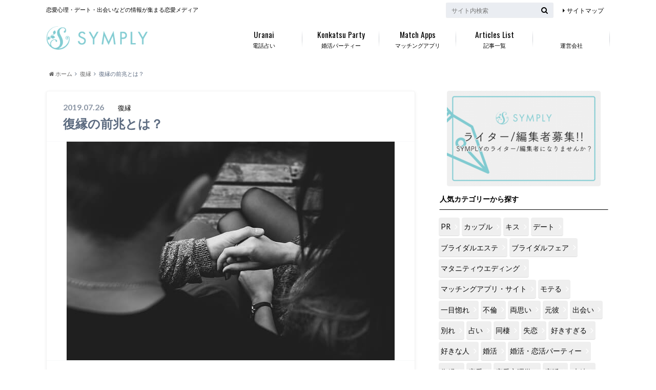

--- FILE ---
content_type: text/html; charset=UTF-8
request_url: https://symply.jp/rekindled-romance-signal/
body_size: 17467
content:
<!doctype html>

<!--[if lt IE 7]><html lang="ja" class="no-js lt-ie9 lt-ie8 lt-ie7"><![endif]-->
<!--[if (IE 7)&!(IEMobile)]><html lang="ja" class="no-js lt-ie9 lt-ie8"><![endif]-->
<!--[if (IE 8)&!(IEMobile)]><html lang="ja" class="no-js lt-ie9"><![endif]-->
<!--[if gt IE 8]><!--> 
<html lang="ja" class="no-js"><!--<![endif]-->
<head>
	
<!-- Global site tag (gtag.js) - Google Analytics -->
<script async src="https://www.googletagmanager.com/gtag/js?id=UA-88866224-1"></script>
<script>
  window.dataLayer = window.dataLayer || [];
  function gtag(){dataLayer.push(arguments);}
  gtag('js', new Date());

  gtag('config', 'UA-88866224-1');
</script>

	
<!--アドセンス-->
<script async src="https://pagead2.googlesyndication.com/pagead/js/adsbygoogle.js?client=ca-pub-5927886988127471"
     crossorigin="anonymous"></script>
<!--アドセンス-->	
		<meta charset="utf-8">
		<meta http-equiv="X-UA-Compatible" content="IE=edge">
		<link media="all" href="https://symply.jp/wp-content/cache/autoptimize/css/autoptimize_efc5795705ae9f943128a952d5cf4f6d.css" rel="stylesheet" /><title>復縁の前兆とは？ | 恋の悩みはシンプリー</title>
		<meta name="HandheldFriendly" content="True">
		<meta name="MobileOptimized" content="320">
		<meta name="viewport" content="width=device-width, initial-scale=1"/>
	
		<link rel="apple-touch-icon" href="https://symply.jp/wp-content/themes/albatros/library/images/apple-touch-icon.png">
		<link rel="icon" href="https://symply.jp/wp-content/uploads/2020/09/ファビコン.png">

		<link rel="pingback" href="https://symply.jp/xmlrpc.php">

		<!--[if IE]>
		<link rel="shortcut icon" href="https://symply.jp/wp-content/themes/albatros/library/images/favicon.ico">
		<![endif]-->

		<!--[if lt IE 9]>
		<script src="//html5shiv.googlecode.com/svn/trunk/html5.js"></script>
		<script src="//css3-mediaqueries-js.googlecode.com/svn/trunk/css3-mediaqueries.js"></script>
		<![endif]-->


		<!-- Global site tag (gtag.js) - Google Analytics -->
<script async src="https://www.googletagmanager.com/gtag/js?id="></script>
<script>
    window.dataLayer = window.dataLayer || [];
    function gtag() {
        dataLayer.push(arguments);
    }
    gtag('js', new Date());

    gtag('config', '', { 'anonymize_ip': true } );
</script>

<script>
dataLayer = [{"title":"\u5fa9\u7e01\u306e\u524d\u5146\u3068\u306f\uff1f","author":"SYMPLY\u7de8\u96c6\u90e8","wordcount":2,"logged_in":"false","page_id":4027,"post_date":"2019-07-26 19:22:00","post_type":"post"}];
</script>
<link rel='dns-prefetch' href='//s0.wp.com' />
<link rel='dns-prefetch' href='//ajax.googleapis.com' />
<link rel='dns-prefetch' href='//fonts.googleapis.com' />
<link rel='dns-prefetch' href='//maxcdn.bootstrapcdn.com' />
<link rel='dns-prefetch' href='//s.w.org' />
<link rel="alternate" type="application/rss+xml" title="恋の悩みはシンプリー &raquo; フィード" href="https://symply.jp/feed/" />
<link rel="alternate" type="application/rss+xml" title="恋の悩みはシンプリー &raquo; コメントフィード" href="https://symply.jp/comments/feed/" />
		<!-- This site uses the Google Analytics by MonsterInsights plugin v8.10.0 - Using Analytics tracking - https://www.monsterinsights.com/ -->
							<script
				src="//www.googletagmanager.com/gtag/js?id=UA-88866224-4"  data-cfasync="false" data-wpfc-render="false" type="text/javascript" async></script>
			<script data-cfasync="false" data-wpfc-render="false" type="text/javascript">
				var mi_version = '8.10.0';
				var mi_track_user = true;
				var mi_no_track_reason = '';
				
								var disableStrs = [
															'ga-disable-UA-88866224-4',
									];

				/* Function to detect opted out users */
				function __gtagTrackerIsOptedOut() {
					for (var index = 0; index < disableStrs.length; index++) {
						if (document.cookie.indexOf(disableStrs[index] + '=true') > -1) {
							return true;
						}
					}

					return false;
				}

				/* Disable tracking if the opt-out cookie exists. */
				if (__gtagTrackerIsOptedOut()) {
					for (var index = 0; index < disableStrs.length; index++) {
						window[disableStrs[index]] = true;
					}
				}

				/* Opt-out function */
				function __gtagTrackerOptout() {
					for (var index = 0; index < disableStrs.length; index++) {
						document.cookie = disableStrs[index] + '=true; expires=Thu, 31 Dec 2099 23:59:59 UTC; path=/';
						window[disableStrs[index]] = true;
					}
				}

				if ('undefined' === typeof gaOptout) {
					function gaOptout() {
						__gtagTrackerOptout();
					}
				}
								window.dataLayer = window.dataLayer || [];

				window.MonsterInsightsDualTracker = {
					helpers: {},
					trackers: {},
				};
				if (mi_track_user) {
					function __gtagDataLayer() {
						dataLayer.push(arguments);
					}

					function __gtagTracker(type, name, parameters) {
						if (!parameters) {
							parameters = {};
						}

						if (parameters.send_to) {
							__gtagDataLayer.apply(null, arguments);
							return;
						}

						if (type === 'event') {
							
														parameters.send_to = monsterinsights_frontend.ua;
							__gtagDataLayer(type, name, parameters);
													} else {
							__gtagDataLayer.apply(null, arguments);
						}
					}

					__gtagTracker('js', new Date());
					__gtagTracker('set', {
						'developer_id.dZGIzZG': true,
											});
															__gtagTracker('config', 'UA-88866224-4', {"forceSSL":"true","link_attribution":"true"} );
										window.gtag = __gtagTracker;										(function () {
						/* https://developers.google.com/analytics/devguides/collection/analyticsjs/ */
						/* ga and __gaTracker compatibility shim. */
						var noopfn = function () {
							return null;
						};
						var newtracker = function () {
							return new Tracker();
						};
						var Tracker = function () {
							return null;
						};
						var p = Tracker.prototype;
						p.get = noopfn;
						p.set = noopfn;
						p.send = function () {
							var args = Array.prototype.slice.call(arguments);
							args.unshift('send');
							__gaTracker.apply(null, args);
						};
						var __gaTracker = function () {
							var len = arguments.length;
							if (len === 0) {
								return;
							}
							var f = arguments[len - 1];
							if (typeof f !== 'object' || f === null || typeof f.hitCallback !== 'function') {
								if ('send' === arguments[0]) {
									var hitConverted, hitObject = false, action;
									if ('event' === arguments[1]) {
										if ('undefined' !== typeof arguments[3]) {
											hitObject = {
												'eventAction': arguments[3],
												'eventCategory': arguments[2],
												'eventLabel': arguments[4],
												'value': arguments[5] ? arguments[5] : 1,
											}
										}
									}
									if ('pageview' === arguments[1]) {
										if ('undefined' !== typeof arguments[2]) {
											hitObject = {
												'eventAction': 'page_view',
												'page_path': arguments[2],
											}
										}
									}
									if (typeof arguments[2] === 'object') {
										hitObject = arguments[2];
									}
									if (typeof arguments[5] === 'object') {
										Object.assign(hitObject, arguments[5]);
									}
									if ('undefined' !== typeof arguments[1].hitType) {
										hitObject = arguments[1];
										if ('pageview' === hitObject.hitType) {
											hitObject.eventAction = 'page_view';
										}
									}
									if (hitObject) {
										action = 'timing' === arguments[1].hitType ? 'timing_complete' : hitObject.eventAction;
										hitConverted = mapArgs(hitObject);
										__gtagTracker('event', action, hitConverted);
									}
								}
								return;
							}

							function mapArgs(args) {
								var arg, hit = {};
								var gaMap = {
									'eventCategory': 'event_category',
									'eventAction': 'event_action',
									'eventLabel': 'event_label',
									'eventValue': 'event_value',
									'nonInteraction': 'non_interaction',
									'timingCategory': 'event_category',
									'timingVar': 'name',
									'timingValue': 'value',
									'timingLabel': 'event_label',
									'page': 'page_path',
									'location': 'page_location',
									'title': 'page_title',
								};
								for (arg in args) {
																		if (!(!args.hasOwnProperty(arg) || !gaMap.hasOwnProperty(arg))) {
										hit[gaMap[arg]] = args[arg];
									} else {
										hit[arg] = args[arg];
									}
								}
								return hit;
							}

							try {
								f.hitCallback();
							} catch (ex) {
							}
						};
						__gaTracker.create = newtracker;
						__gaTracker.getByName = newtracker;
						__gaTracker.getAll = function () {
							return [];
						};
						__gaTracker.remove = noopfn;
						__gaTracker.loaded = true;
						window['__gaTracker'] = __gaTracker;
					})();
									} else {
										console.log("");
					(function () {
						function __gtagTracker() {
							return null;
						}

						window['__gtagTracker'] = __gtagTracker;
						window['gtag'] = __gtagTracker;
					})();
									}
			</script>
				<!-- / Google Analytics by MonsterInsights -->
				<script type="text/javascript">
			window._wpemojiSettings = {"baseUrl":"https:\/\/s.w.org\/images\/core\/emoji\/11\/72x72\/","ext":".png","svgUrl":"https:\/\/s.w.org\/images\/core\/emoji\/11\/svg\/","svgExt":".svg","source":{"concatemoji":"https:\/\/symply.jp\/wp-includes\/js\/wp-emoji-release.min.js"}};
			!function(e,a,t){var n,r,o,i=a.createElement("canvas"),p=i.getContext&&i.getContext("2d");function s(e,t){var a=String.fromCharCode;p.clearRect(0,0,i.width,i.height),p.fillText(a.apply(this,e),0,0);e=i.toDataURL();return p.clearRect(0,0,i.width,i.height),p.fillText(a.apply(this,t),0,0),e===i.toDataURL()}function c(e){var t=a.createElement("script");t.src=e,t.defer=t.type="text/javascript",a.getElementsByTagName("head")[0].appendChild(t)}for(o=Array("flag","emoji"),t.supports={everything:!0,everythingExceptFlag:!0},r=0;r<o.length;r++)t.supports[o[r]]=function(e){if(!p||!p.fillText)return!1;switch(p.textBaseline="top",p.font="600 32px Arial",e){case"flag":return s([55356,56826,55356,56819],[55356,56826,8203,55356,56819])?!1:!s([55356,57332,56128,56423,56128,56418,56128,56421,56128,56430,56128,56423,56128,56447],[55356,57332,8203,56128,56423,8203,56128,56418,8203,56128,56421,8203,56128,56430,8203,56128,56423,8203,56128,56447]);case"emoji":return!s([55358,56760,9792,65039],[55358,56760,8203,9792,65039])}return!1}(o[r]),t.supports.everything=t.supports.everything&&t.supports[o[r]],"flag"!==o[r]&&(t.supports.everythingExceptFlag=t.supports.everythingExceptFlag&&t.supports[o[r]]);t.supports.everythingExceptFlag=t.supports.everythingExceptFlag&&!t.supports.flag,t.DOMReady=!1,t.readyCallback=function(){t.DOMReady=!0},t.supports.everything||(n=function(){t.readyCallback()},a.addEventListener?(a.addEventListener("DOMContentLoaded",n,!1),e.addEventListener("load",n,!1)):(e.attachEvent("onload",n),a.attachEvent("onreadystatechange",function(){"complete"===a.readyState&&t.readyCallback()})),(n=t.source||{}).concatemoji?c(n.concatemoji):n.wpemoji&&n.twemoji&&(c(n.twemoji),c(n.wpemoji)))}(window,document,window._wpemojiSettings);
		</script>
		



<link rel='stylesheet' id='gf_Oswald-css'  href='//fonts.googleapis.com/css?family=Oswald%3A400%2C300%2C700' type='text/css' media='all' />
<link rel='stylesheet' id='gf_Lato-css'  href='//fonts.googleapis.com/css?family=Lato%3A400%2C700%2C400italic%2C700italic' type='text/css' media='all' />
<link rel='stylesheet' id='fontawesome-css'  href='//maxcdn.bootstrapcdn.com/font-awesome/4.6.0/css/font-awesome.min.css' type='text/css' media='all' />


<script data-cfasync="false" data-wpfc-render="false" type="text/javascript" id='monsterinsights-frontend-script-js-extra'>/* <![CDATA[ */
var monsterinsights_frontend = {"js_events_tracking":"true","download_extensions":"doc,pdf,ppt,zip,xls,docx,pptx,xlsx","inbound_paths":"[{\"path\":\"\\\/go\\\/\",\"label\":\"affiliate\"},{\"path\":\"\\\/recommend\\\/\",\"label\":\"affiliate\"}]","home_url":"https:\/\/symply.jp","hash_tracking":"false","ua":"UA-88866224-4","v4_id":""};/* ]]> */
</script>
<script type='text/javascript' src='//ajax.googleapis.com/ajax/libs/jquery/1.12.2/jquery.min.js'></script>
<script type='text/javascript'>
/* <![CDATA[ */
var ga_options = {"link_clicks_delay":"120","gtm":"0","anonymizeip":"1","advanced":"1","snippet_type":"gst","tracking_id":"","gtm_id":"","domain":"","scroll_elements":[],"click_elements":[{"name":"event_01","type":"class","category":"link","action":"click","label":"link_event_01","value":"1","bounce":"true"}]};
/* ]]> */
</script>

<link rel='https://api.w.org/' href='https://symply.jp/wp-json/' />
<link rel="canonical" href="https://symply.jp/rekindled-romance-signal/" />
<link rel='shortlink' href='https://wp.me/p9hV4F-12X' />
<link rel="alternate" type="application/json+oembed" href="https://symply.jp/wp-json/oembed/1.0/embed?url=https%3A%2F%2Fsymply.jp%2Frekindled-romance-signal%2F" />
<link rel="alternate" type="text/xml+oembed" href="https://symply.jp/wp-json/oembed/1.0/embed?url=https%3A%2F%2Fsymply.jp%2Frekindled-romance-signal%2F&#038;format=xml" />

<link rel='dns-prefetch' href='//v0.wordpress.com'/>

<meta name="redi-version" content="1.2.4" />

<!-- Jetpack Open Graph Tags -->
<meta property="og:type" content="article" />
<meta property="og:title" content="復縁の前兆とは？" />
<meta property="og:url" content="https://symply.jp/rekindled-romance-signal/" />
<meta property="og:description" content="あなたが元彼にまだ気持ちがある場合、復縁できたらいいなと思いますよね。もしかしたら元彼もあなたと同じ気持ちかも&hellip;" />
<meta property="article:published_time" content="2019-07-26T10:22:00+00:00" />
<meta property="article:modified_time" content="2019-07-26T10:22:00+00:00" />
<meta property="og:site_name" content="恋の悩みはシンプリー" />
<meta property="og:image" content="https://symply.jp/wp-content/uploads/2017/03/163-1.jpg" />
<meta property="og:image:width" content="640" />
<meta property="og:image:height" content="426" />
<meta property="og:locale" content="ja_JP" />
<meta name="twitter:text:title" content="復縁の前兆とは？" />
<meta name="twitter:image" content="https://symply.jp/wp-content/uploads/2017/03/163-1.jpg?w=640" />
<meta name="twitter:card" content="summary_large_image" />

<!-- End Jetpack Open Graph Tags -->
<link rel="icon" href="https://symply.jp/wp-content/uploads/2020/09/ファビコン.png" sizes="32x32" />
<link rel="icon" href="https://symply.jp/wp-content/uploads/2020/09/ファビコン.png" sizes="192x192" />
<link rel="apple-touch-icon-precomposed" href="https://symply.jp/wp-content/uploads/2020/09/ファビコン.png" />
<meta name="msapplication-TileImage" content="https://symply.jp/wp-content/uploads/2020/09/ファビコン.png" />
			
		
		
<!--ページ分割SEO対策-->
<!--ページ分割SEO対策-->
</head>
	<body data-rsssl=1 class="post-template-default single single-post postid-4027 single-format-standard custom-background" itemscope itemtype="//schema.org/WebPage">

		<div id="container">

					
			<header class="header" role="banner" itemscope itemtype="//schema.org/WPHeader">

				<div id="inner-header" class="wrap cf">


					
<div id="logo">
																		<p class="h1 img" itemscope itemtype="//schema.org/Organization"><a href="https://symply.jp"><img src="https://symply.jp/wp-content/uploads/2020/09/logo.png" alt="恋の悩みはシンプリー"></a></p>
											</div>					
					
					<div class="subnav cf">
										<p class="site_description">恋愛心理・デート・出会いなどの情報が集まる恋愛メディア</p>
										
										
					<ul id="menu-subnavi" class="linklist"><li id="menu-item-7073" class="menu-item menu-item-type-post_type menu-item-object-page menu-item-7073"><a href="https://symply.jp/241-2/">サイトマップ</a></li>
</ul>					
					<form role="search" method="get" id="searchform" class="searchform" action="https://symply.jp/">
    <div>
        <label for="s" class="screen-reader-text"></label>
        <input type="search" id="s" name="s" value="" placeholder="サイト内検索" /><button type="submit" id="searchsubmit" ><i class="fa fa-search"></i></button>
    </div>
</form>					</div>

					<nav id="g_nav" role="navigation" itemscope itemtype="//schema.org/SiteNavigationElement">
						<ul id="menu-symply%e3%82%b3%e3%83%a9%e3%83%a0" class="nav top-nav cf"><li id="menu-item-28338" class="menu-item menu-item-type-taxonomy menu-item-object-category menu-item-28338"><a href="https://symply.jp/category/uranai/">電話占い<span class="gf">Uranai</span></a></li>
<li id="menu-item-28339" class="menu-item menu-item-type-taxonomy menu-item-object-category menu-item-28339"><a href="https://symply.jp/category/%e5%a9%9a%e6%b4%bb%e3%83%bb%e6%81%8b%e6%b4%bb%e3%83%91%e3%83%bc%e3%83%86%e3%82%a3%e3%83%bc/">婚活パーティー<span class="gf">Konkatsu Party</span></a></li>
<li id="menu-item-28337" class="menu-item menu-item-type-taxonomy menu-item-object-category menu-item-28337"><a href="https://symply.jp/category/%e3%83%9e%e3%83%83%e3%83%81%e3%83%b3%e3%82%b0%e3%82%a2%e3%83%97%e3%83%aa%e3%83%bb%e3%82%b5%e3%82%a4%e3%83%88/">マッチングアプリ<span class="gf">Match Apps</span></a></li>
<li id="menu-item-9119" class="menu-item menu-item-type-post_type menu-item-object-page menu-item-9119"><a href="https://symply.jp/241-2/">記事一覧<span class="gf">Articles List</span></a></li>
<li id="menu-item-32919" class="menu-item menu-item-type-post_type menu-item-object-page menu-item-32919"><a href="https://symply.jp/corprate/">運営会社</a></li>
</ul>
					</nav>

				</div>
			</header>


<div id="breadcrumb" class="breadcrumb inner wrap cf"><ul><li itemscope itemtype="//data-vocabulary.org/Breadcrumb"><a href="https://symply.jp/" itemprop="url"><i class="fa fa-home"></i><span itemprop="title"> ホーム</span></a></li><li itemscope itemtype="//data-vocabulary.org/Breadcrumb"><a href="https://symply.jp/category/%e5%be%a9%e7%b8%81/" itemprop="url"><span itemprop="title">復縁</span></a></li><li>復縁の前兆とは？</li></ul></div>
			
			<div align= "center" ></div>

			<div id="content">

				<div id="inner-content" class="wrap cf">

					<main id="main" class="m-all t-2of3 d-5of7 cf" role="main">

						

		              <article id="post-4027" class="post-4027 post type-post status-publish format-standard has-post-thumbnail hentry category-269 tag-262 article cf" role="article">
		
		                <header class="article-header entry-header">
		                  <p class="byline entry-meta vcard">
			                		
							<span class="date entry-date updated" itemprop="datePublished" datetime="2019-07-26">2019.07.26</span>
			                <span class="cat-name cat-id-269">復縁</span>
			                <span class="author" style="display: none;"><span class="fn">SYMPLY編集部</span></span>
		
		                  </p>
		
		
		                  <h1 class="entry-title single-title" itemprop="headline" rel="bookmark">復縁の前兆とは？</h1>
		
		                </header>
		
												<figure class="eyecatch">
							<img src="https://symply.jp/wp-content/plugins/lazy-load/images/1x1.trans.gif" data-lazy-src="https://symply.jp/wp-content/uploads/2017/03/163-1.jpg" width="640" height="426" class="attachment-single-thum size-single-thum wp-post-image" alt srcset="https://symply.jp/wp-content/uploads/2017/03/163-1.jpg 640w, https://symply.jp/wp-content/uploads/2017/03/163-1-300x200.jpg 300w" sizes="(max-width: 640px) 100vw, 640px"><noscript><img width="640" height="426" src="https://symply.jp/wp-content/uploads/2017/03/163-1.jpg" class="attachment-single-thum size-single-thum wp-post-image" alt="" srcset="https://symply.jp/wp-content/uploads/2017/03/163-1.jpg 640w, https://symply.jp/wp-content/uploads/2017/03/163-1-300x200.jpg 300w" sizes="(max-width: 640px) 100vw, 640px" /></noscript>						</figure>
						
						
																			
		                <section class="entry-content cf" itemprop="articleBody">

						

						<p>あなたが元彼にまだ気持ちがある場合、復縁できたらいいなと思いますよね。もしかしたら元彼もあなたと同じ気持ちかもしれません。</p>
<p><span style="border-bottom:solid 5px #ffcccc;"><b>女性よりも男性の方が別れた後に未練が残るものなのです。</b></span>それでは、復縁の前兆パターンとはどのようなものがあるのか詳しく見ていきましょう。</p>
<h1>復縁の前兆と考えられるパターン</h1>
<img src="https://symply.jp/wp-content/plugins/lazy-load/images/1x1.trans.gif" data-lazy-src="https://symply.jp/wp-content/uploads/2017/03/163-2.jpg" alt="スマホで電話する男性" width="640" height="426" class="alignnone size-full wp-image-4245" srcset="https://symply.jp/wp-content/uploads/2017/03/163-2.jpg 640w, https://symply.jp/wp-content/uploads/2017/03/163-2-300x200.jpg 300w" sizes="(max-width: 640px) 100vw, 640px"><noscript><img src="https://symply.jp/wp-content/uploads/2017/03/163-2.jpg" alt="スマホで電話する男性" width="640" height="426" class="alignnone size-full wp-image-4245" srcset="https://symply.jp/wp-content/uploads/2017/03/163-2.jpg 640w, https://symply.jp/wp-content/uploads/2017/03/163-2-300x200.jpg 300w" sizes="(max-width: 640px) 100vw, 640px" /></noscript>
<p>復縁の前兆には、いくつかのパターンが存在します。別れてからしばらくして急に元彼から連絡が来ることがあります。これは、復縁の前兆ととらえていいのでしょうか？</p>
<p>どのような気持ちで元カノに連絡をとるのでしょうか？元彼から連絡が来ると、まだ元彼に気持ちがあるあなたならば、舞い上がってしまいますよね。</p>
<p>ですが、あなたの気持ちばかりが盛り上がってしまう可能性もあります。元彼に弄ばれて失敗しないためにも、復縁の前兆と考えられるパターンを紹介します。</p>
<h2>彼から連絡をとってきた</h2>
<img src="https://symply.jp/wp-content/plugins/lazy-load/images/1x1.trans.gif" data-lazy-src="https://symply.jp/wp-content/uploads/2017/03/163-3-200x300.jpg" alt="目をつぶって笑顔な男性" width="200" height="300" class="alignnone size-medium wp-image-4246" srcset="https://symply.jp/wp-content/uploads/2017/03/163-3-200x300.jpg 200w, https://symply.jp/wp-content/uploads/2017/03/163-3.jpg 426w" sizes="(max-width: 200px) 100vw, 200px"><noscript><img src="https://symply.jp/wp-content/uploads/2017/03/163-3-200x300.jpg" alt="目をつぶって笑顔な男性" width="200" height="300" class="alignnone size-medium wp-image-4246" srcset="https://symply.jp/wp-content/uploads/2017/03/163-3-200x300.jpg 200w, https://symply.jp/wp-content/uploads/2017/03/163-3.jpg 426w" sizes="(max-width: 200px) 100vw, 200px" /></noscript>
<p>別れてしばらく音信不通だった元彼から突然連絡があった場合、もしかしたら復縁の前兆かもしれません。ですが、焦ってはいけません。余裕を持ってその連絡に対応しましょう。</p>
<p>まだ元彼の気持ちが分からない以上、下手に動くべきではないのです。元彼は今あなたがどういう状況なのか、探りを入れてきたのかもしれません。</p>
<p>または、ふと思い出して、なんとなく連絡してみただけなのかもしれません。酔った勢いでということも考えられます。</p>
<p><span style="border-bottom:solid 5px #ffcccc;"><b>少なからず今まで連絡のなかった元彼から連絡があったということは、復縁の可能性が0ではないということです。</b></span>嫌いになって別れた人には、連絡をするわけがありません。</p>
<p>まずは、適度な距離を保ちつつ、様子を見てみるようにしましょう。</p>
<h2>暇アピールをしてきた</h2>
<img src="https://symply.jp/wp-content/plugins/lazy-load/images/1x1.trans.gif" data-lazy-src="https://symply.jp/wp-content/uploads/2017/03/163-4.jpg" alt="写真を取る女性" width="640" height="423" class="alignnone size-full wp-image-4247" srcset="https://symply.jp/wp-content/uploads/2017/03/163-4.jpg 640w, https://symply.jp/wp-content/uploads/2017/03/163-4-300x198.jpg 300w" sizes="(max-width: 640px) 100vw, 640px"><noscript><img src="https://symply.jp/wp-content/uploads/2017/03/163-4.jpg" alt="写真を取る女性" width="640" height="423" class="alignnone size-full wp-image-4247" srcset="https://symply.jp/wp-content/uploads/2017/03/163-4.jpg 640w, https://symply.jp/wp-content/uploads/2017/03/163-4-300x198.jpg 300w" sizes="(max-width: 640px) 100vw, 640px" /></noscript>
<p><span style="border-bottom:solid 5px #ffcccc;"><b>突然元彼から連絡が来て、暇をしていることをアピールしてきたら「会おうよ」というサインかもしれません。</b></span>もしかしたら、今元彼には彼女がいないのかもしれませんね。</p>
<p>男性の方が女性より未練がましい生き物です。あなたに会いたくなったから、声が聞きたくなったから連絡をしてきたのでしょう。</p>
<p>ですが、会いたいと言われて、すぐに会いに行かない方がいいでしょう。すぐに会いに行ってしまうと、元彼が寂しい時だけ会う関係になってしまいます。都合のいい女になるでしょう。</p>
<p><span style="border-bottom:solid 5px #ffcccc;"><b>元彼に彼女がいないかということをはっきりさせない限り、誘いには乗らない方が賢明です。</b></span>あなたにまだ少しでも元彼に対して気持ちがあるのなら傷つくことになるかもしれません。</p>
<h2>彼氏がいるかどうか聞いてきた</h2>
<img src="https://symply.jp/wp-content/plugins/lazy-load/images/1x1.trans.gif" data-lazy-src="https://symply.jp/wp-content/uploads/2017/03/163-5.jpg" alt="本のページでおられたハート" width="640" height="426" class="alignnone size-full wp-image-4236" srcset="https://symply.jp/wp-content/uploads/2017/03/163-5.jpg 640w, https://symply.jp/wp-content/uploads/2017/03/163-5-300x200.jpg 300w" sizes="(max-width: 640px) 100vw, 640px"><noscript><img src="https://symply.jp/wp-content/uploads/2017/03/163-5.jpg" alt="本のページでおられたハート" width="640" height="426" class="alignnone size-full wp-image-4236" srcset="https://symply.jp/wp-content/uploads/2017/03/163-5.jpg 640w, https://symply.jp/wp-content/uploads/2017/03/163-5-300x200.jpg 300w" sizes="(max-width: 640px) 100vw, 640px" /></noscript>
<p><span style="border-bottom:solid 5px #ffcccc;"><b>元彼に「現在彼氏がいるかどうか」聞かれた場合、元彼はあなたに気持ちがある可能性が高いでしょう。</b></span>復縁の前兆だといえます。</p>
<p>ただの友達であれば、彼氏の有無はあまり気にならないものです。あなたに彼氏がいなければ、ヨリを戻せるかもしれないと思っているのかもしれません。</p>
<p>別れてから突然の連絡で、彼氏がいるかどうか聞いた来たのであれば、気になって仕方がないのでしょう。</p>
<p>そのタイミングであなたも元彼に「そっちはどう？」と聞いてみて下さい。お互いに恋人がいなければ、復縁できるかもしれません。</p>
<h2>思い出話をしてきた</h2>
<img src="https://symply.jp/wp-content/plugins/lazy-load/images/1x1.trans.gif" data-lazy-src="https://symply.jp/wp-content/uploads/2017/03/163-6-300x300.png" alt="「寂しい」と書かれたステッカー" width="300" height="300" class="alignnone size-medium wp-image-4237" srcset="https://symply.jp/wp-content/uploads/2017/03/163-6-300x300.png 300w, https://symply.jp/wp-content/uploads/2017/03/163-6-150x150.png 150w, https://symply.jp/wp-content/uploads/2017/03/163-6.png 640w" sizes="(max-width: 300px) 100vw, 300px"><noscript><img src="https://symply.jp/wp-content/uploads/2017/03/163-6-300x300.png" alt="「寂しい」と書かれたステッカー" width="300" height="300" class="alignnone size-medium wp-image-4237" srcset="https://symply.jp/wp-content/uploads/2017/03/163-6-300x300.png 300w, https://symply.jp/wp-content/uploads/2017/03/163-6-150x150.png 150w, https://symply.jp/wp-content/uploads/2017/03/163-6.png 640w" sizes="(max-width: 300px) 100vw, 300px" /></noscript>
<p>元彼があなたとの思い出話をしてきたら、あなたに未練がある可能性があります。<span style="border-bottom:solid 5px #ffcccc;"><b>男性は元カノの嫌な部分よりも、楽しかった思い出の方を鮮明に覚えているものです。</b></span></p>
<p>あの頃は楽しかったという思いから、思い出話をしているのでしょう。男性は女性よりもロマンチストの人が多いといわれています。</p>
<p>元彼にとってあなたとのその思い出は素晴らし思い出なのかもしれません。何度も思い出話をするようであれば、別れてからもずっとあなたのことを想っていた可能性もあります。</p>
<p>チャンスとタイミングさえあえば、復縁できるでしょう。ただし、ただの気まぐれで思い出話をしていることもありますので、それを見極めることが重要です。</p>
<h2>会いたいと言ってきた</h2>
<img src="https://symply.jp/wp-content/plugins/lazy-load/images/1x1.trans.gif" data-lazy-src="https://symply.jp/wp-content/uploads/2017/03/163-7.jpg" alt="さみしそうなダチョウ" width="640" height="451" class="alignnone size-full wp-image-4238" srcset="https://symply.jp/wp-content/uploads/2017/03/163-7.jpg 640w, https://symply.jp/wp-content/uploads/2017/03/163-7-300x211.jpg 300w" sizes="(max-width: 640px) 100vw, 640px"><noscript><img src="https://symply.jp/wp-content/uploads/2017/03/163-7.jpg" alt="さみしそうなダチョウ" width="640" height="451" class="alignnone size-full wp-image-4238" srcset="https://symply.jp/wp-content/uploads/2017/03/163-7.jpg 640w, https://symply.jp/wp-content/uploads/2017/03/163-7-300x211.jpg 300w" sizes="(max-width: 640px) 100vw, 640px" /></noscript>
<p>会いたいと元彼に言われた場合、復縁の可能性が極めて高いです。メールやSNSでの連絡のみであれば、ただの友達と思われているかもしれません。</p>
<p><span style="border-bottom:solid 5px #ffcccc;"><b>元彼があなたに対して未練があるのであれば、最終的に直接会いたいと言ってきます。</b></span>復縁できる最後の手段が直接会うことだと考えている男性はたくさんいるのです。</p>
<p>あなたも元彼に気持ちがあるのであれば、会うのもいいかもしれません。ですが、その場合彼が未婚なのか、彼女がいないのかを事前に必ず確認しておきましょう。</p>
<p>もし、特定の相手がいる元彼と会ったら、あとあと面倒なトラブルに巻き込まれる可能性もありますよ。</p>
<h2>復縁目的ではないので気をつけるべきパターン</h2>
<img src="https://symply.jp/wp-content/plugins/lazy-load/images/1x1.trans.gif" data-lazy-src="https://symply.jp/wp-content/uploads/2017/03/163-8.jpg" alt="うつむく女性" width="640" height="426" class="alignnone size-full wp-image-4239" srcset="https://symply.jp/wp-content/uploads/2017/03/163-8.jpg 640w, https://symply.jp/wp-content/uploads/2017/03/163-8-300x200.jpg 300w" sizes="(max-width: 640px) 100vw, 640px"><noscript><img src="https://symply.jp/wp-content/uploads/2017/03/163-8.jpg" alt="うつむく女性" width="640" height="426" class="alignnone size-full wp-image-4239" srcset="https://symply.jp/wp-content/uploads/2017/03/163-8.jpg 640w, https://symply.jp/wp-content/uploads/2017/03/163-8-300x200.jpg 300w" sizes="(max-width: 640px) 100vw, 640px" /></noscript>
<p>久しぶりに元彼から連絡がきたと、純粋に喜んでいませんか？復縁目的じゃなくても、男性は元カノに連絡を取ることがあります。</p>
<p>酔った勢いで何となく連絡してみた場合や、辛いことがあったから慰めてほしいなど、「寂しい」「暇だから」という理由で、元カノに連絡することもあります。</p>
<p>元彼から連絡が合った場合、しっかりと元彼の現在の状況をきいてみましょう。それから判断したほうがいいでしょう。</p>
<p>喜んで舞い上がってしまうと、後戻りができなくなり、気がついた時にはブレーキがきかない状態になっている可能性があります。</p>
<h2>新しい彼女をいる場合</h2>
<img src="https://symply.jp/wp-content/plugins/lazy-load/images/1x1.trans.gif" data-lazy-src="https://symply.jp/wp-content/uploads/2017/03/163-9.jpg" alt="手にバツマークを書いたカップル" width="640" height="480" class="alignnone size-full wp-image-4240" srcset="https://symply.jp/wp-content/uploads/2017/03/163-9.jpg 640w, https://symply.jp/wp-content/uploads/2017/03/163-9-300x225.jpg 300w" sizes="(max-width: 640px) 100vw, 640px"><noscript><img src="https://symply.jp/wp-content/uploads/2017/03/163-9.jpg" alt="手にバツマークを書いたカップル" width="640" height="480" class="alignnone size-full wp-image-4240" srcset="https://symply.jp/wp-content/uploads/2017/03/163-9.jpg 640w, https://symply.jp/wp-content/uploads/2017/03/163-9-300x225.jpg 300w" sizes="(max-width: 640px) 100vw, 640px" /></noscript>
<p><span style="border-bottom:solid 5px #ffcccc;"><b>まず元彼から連絡があったら、「彼女がいるのかどうか」を必ず確認するようにして下さい。</b></span>それを確認しておかないと、あなたの気持ちばかりが先走ってしまい手遅れになってしまう可能性があります。</p>
<p>ストレートに聞くとあなたの気持がばれてしまう可能性があります。「休みの日は何をしてるの？」などと遠回りした聞き方で推測する方がいいかもしれません。</p>
<p>彼女がいて、元カノに連絡してくる男性の心理とはどのようなものなのでしょうか？別れてからしばらくして「元気？」などと、メールを送ってくる男性は意外と多いものです。</p>
<p>彼女がいることを事前に知っている場合は、すぐには返信しない方がいいでしょう。できたら数日たって、「元気だよ」と一言だけ送るのがベストな方法です。</p>
<p><span style="border-bottom:solid 5px #ffcccc;"><b>元彼があなたのことを気にしているのであれば、再度メールが来るはずです。</b></span>ですが、彼女がいる以上「会いたい」という誘いには乗らない方がいいでしょう。</p>
<h2>友人としてやり直したいことを強調してくる場合</h2>
<img src="https://symply.jp/wp-content/plugins/lazy-load/images/1x1.trans.gif" data-lazy-src="https://symply.jp/wp-content/uploads/2017/03/163-10.jpg" alt="セルフィーするカップル" width="640" height="426" class="alignnone size-full wp-image-4241" srcset="https://symply.jp/wp-content/uploads/2017/03/163-10.jpg 640w, https://symply.jp/wp-content/uploads/2017/03/163-10-300x200.jpg 300w" sizes="(max-width: 640px) 100vw, 640px"><noscript><img src="https://symply.jp/wp-content/uploads/2017/03/163-10.jpg" alt="セルフィーするカップル" width="640" height="426" class="alignnone size-full wp-image-4241" srcset="https://symply.jp/wp-content/uploads/2017/03/163-10.jpg 640w, https://symply.jp/wp-content/uploads/2017/03/163-10-300x200.jpg 300w" sizes="(max-width: 640px) 100vw, 640px" /></noscript>
<p><span style="border-bottom:solid 5px #ffcccc;"><b>あくまで友人としてやり直したいことを強調された場合は、復縁の可能性は0に近いでしょう。</b></span></p>
<p>あなたと元カレが恋人同士になる前、長年友人関係だったとすると、もしかしたら元彼は友人としてあなたを必要に思っているのかもしれません。</p>
<p><span style="border-bottom:solid 5px #ffcccc;"><b>恋人としてよりも友人関係としての方が「居心地が良い」と感じているのでしょう。</b></span></p>
<p>あなたが元彼への恋愛感情を捨て、友人としてやり直そうと思うのならば、このまま連絡を取り続けた、実際会ったりするのもいいでしょう。</p>
<p>ただし、まだ少しでも気持ちが残っているのであれば、辛くなるだけです。きっぱりと関係を断つことをおすすめします。</p>
<h2>すぐに肉体関係を求めてくる場合</h2>
<img src="https://symply.jp/wp-content/plugins/lazy-load/images/1x1.trans.gif" data-lazy-src="https://symply.jp/wp-content/uploads/2017/03/163-11-200x300.jpg" alt="女性を後ろから支える男性" width="200" height="300" class="alignnone size-medium wp-image-4242" srcset="https://symply.jp/wp-content/uploads/2017/03/163-11-200x300.jpg 200w, https://symply.jp/wp-content/uploads/2017/03/163-11.jpg 427w" sizes="(max-width: 200px) 100vw, 200px"><noscript><img src="https://symply.jp/wp-content/uploads/2017/03/163-11-200x300.jpg" alt="女性を後ろから支える男性" width="200" height="300" class="alignnone size-medium wp-image-4242" srcset="https://symply.jp/wp-content/uploads/2017/03/163-11-200x300.jpg 200w, https://symply.jp/wp-content/uploads/2017/03/163-11.jpg 427w" sizes="(max-width: 200px) 100vw, 200px" /></noscript>
<p><span style="border-bottom:solid 5px #ffcccc;"><b>元彼がすぐに肉体関係を求めてくる場合は、復縁の可能性は0です。</b></span>あなたのことを大切に思っている男性であれば、中途半端な関係で肉体関係を求めてきたりはしません。</p>
<p>このままたとえ復縁したとしても、<span style="border-bottom:solid 5px #ffcccc;"><b>浮気をされる可能性が極めて高いです。</b></span>都合のいい女として扱われるかもしれません。会うことはもちろん、連絡をとるのもやめておいた方がいいでしょう。</p>
<p>まだ、元彼のことが好きでもそういった素振りを見せてはいけません。メールの返信もそっけなくするようにして下さい。あなたに現在彼氏がいなくても、彼氏の存在をにおわせるのもいいかもしれません。</p>
<p>誘いに乗ってこないと分かれば、元彼ももう連絡をしてこないはずです。</p>
<h2>復縁の前兆を感じたら慎重に行動を</h2>
<img src="https://symply.jp/wp-content/plugins/lazy-load/images/1x1.trans.gif" data-lazy-src="https://symply.jp/wp-content/uploads/2017/03/163-12.jpg" alt="遠くを見つめる女性" width="640" height="426" class="alignnone size-full wp-image-4243" srcset="https://symply.jp/wp-content/uploads/2017/03/163-12.jpg 640w, https://symply.jp/wp-content/uploads/2017/03/163-12-300x200.jpg 300w" sizes="(max-width: 640px) 100vw, 640px"><noscript><img src="https://symply.jp/wp-content/uploads/2017/03/163-12.jpg" alt="遠くを見つめる女性" width="640" height="426" class="alignnone size-full wp-image-4243" srcset="https://symply.jp/wp-content/uploads/2017/03/163-12.jpg 640w, https://symply.jp/wp-content/uploads/2017/03/163-12-300x200.jpg 300w" sizes="(max-width: 640px) 100vw, 640px" /></noscript>
<p>復縁の前兆と気を付けるべきパターンを紹介してきましたが、いかがでしたでしょうか？</p>
<p>元彼から連絡がきたと舞い上がらないために、しっかりと復縁の前兆を抑えておきましょう。都合のいい女にだけはならないように気を付けて下さい。</p>
<p>もし、元彼に彼女がいる場合は、元彼への気持ちを捨てて、前に進むことが大事ですよ。</p>
<h2>復縁を叶える先生に相談してみる</h2>
<p><center><a href="https://pure-c.jp/ZG/PAGE/INDEX/CODE/LP5_index/?PR=on0528" rel="nofollow"><img src="https://symply.jp/wp-content/plugins/lazy-load/images/1x1.trans.gif" data-lazy-src="https://symply.jp/wp-content/uploads/2018/02/300x250.jpg" alt width="300" height="250" class="alignnone size-full wp-image-30082"><noscript><img src="https://symply.jp/wp-content/uploads/2018/02/300x250.jpg" alt="" width="300" height="250" class="alignnone size-full wp-image-30082" /></noscript></a></center></p>
<p>元彼との駆け引きは簡単ではありません。LINEの返信がこなかったり、音信不通になったりします。</p>
<p>そんなときに、適切なアドバイスや親身になってくれる人がいたら、心強いですよね。</p>
<p>復縁したい気持ちが強い人は、ぜひ占いの先生に相談してみましょう。</p>
<p>胸の内を話すだけでも気持ちが和らぎます。電話占いピュアリでは数々の女性を復縁に導いてきた先生がいます。</p>
<p>初回10分無料なので、ぜひ利用してみてくださいね。</p>
<p><center></p>
<div style="background-color:#FFFFCC;">
<div style="border-radius: 7px; margin-bottom: 10px; padding-bottom: 20px; padding-top: 30px; position: relative;z-index: 2;"><a href="https://pure-c.jp/ZG/PAGE/INDEX/CODE/LP5_index/?PR=on0528" rel="nofollow" style="text-decoration:none;"><button style="background-color:#00CC66; color: #ffffff; font-weight: bold; border-style: none; border-radius: 7px; padding: 30px;"><font color="#ffffff"><font size="4">【公式】電話占いピュアリはこちら</font></font></button></a><center>初回10分無料</center><center>復縁成功率98％</center></div>
</div>
<p></center></p>
<p>関連記事：<a href="https://symply.jp/rekindled-romance-uranai/">復縁占いが当たった！口コミで評判の先生のエピソードを紹介</a></p>

						
		                </section>

												
						



						

												
						
						

  
  

		                <footer class="article-footer">

							<div class="category-newpost-wrap">
							<h3><a href="https://symply.jp/category/%e5%be%a9%e7%b8%81/" rel="category tag">復縁</a>の最新記事</h3>
														<ul class="category-newpost cf">
																					<li class="cf"><span class="date">2019.10.18</span><a href="https://symply.jp/fukuen-third-party/" title="【復縁】第三者に協力してもらう効果的な方法とは！？"> 【復縁】第三者に協力してもらう効果的な方法とは！？</a></li>
														<li class="cf"><span class="date">2019.10.18</span><a href="https://symply.jp/fukuen-one-week/" title="【復縁】別れからたった１週間でよりを戻すことはできるの？"> 【復縁】別れからたった１週間でよりを戻すことはできるの？</a></li>
														<li class="cf"><span class="date">2019.10.18</span><a href="https://symply.jp/fukuen-painful/" title="復縁したいけどつらい…気持ちの落ち着け方と復縁可能性とは？"> 復縁したいけどつらい…気持ちの落ち着け方と復縁可能性とは？</a></li>
														<li class="cf"><span class="date">2019.10.18</span><a href="https://symply.jp/fukuen-long-distance/" title="遠距離恋愛だと復縁は無理！？復縁する方法はあるの？"> 遠距離恋愛だと復縁は無理！？復縁する方法はあるの？</a></li>
														<li class="cf"><span class="date">2019.10.18</span><a href="https://symply.jp/fukuen-line-block/" title="LINEブロックを解除してもらい復縁する方法とは？"> LINEブロックを解除してもらい復縁する方法とは？</a></li>
																					</ul>
							</div>
	
			                <ul class="post-categories">
	<li><a href="https://symply.jp/category/%e5%be%a9%e7%b8%81/" rel="category tag">復縁</a></li></ul>			
			                <p class="tags"><a href="https://symply.jp/tag/%e5%85%83%e5%bd%bc/" rel="tag">元彼</a></p>		
		                </footer>
						
		              </article>
		

						<div class="authorbox">
							<div class="inbox">
								<div class="profile cf">
									<h2 class="h_ttl"><span class="gf">ABOUT</span>この記事をかいた人</h2>
										<img src="https://symply.jp/wp-content/plugins/lazy-load/images/1x1.trans.gif" data-lazy-src="https://secure.gravatar.com/avatar/450cc36ab4e3a8f2d46c09bb5c434c7f?s=150&#038;r=g" alt srcset="https://secure.gravatar.com/avatar/450cc36ab4e3a8f2d46c09bb5c434c7f?s=300&#038;r=g 2x" class="avatar avatar-150 photo" height="150" width="150"><noscript><img alt='' src='https://secure.gravatar.com/avatar/450cc36ab4e3a8f2d46c09bb5c434c7f?s=150&#038;r=g' srcset='https://secure.gravatar.com/avatar/450cc36ab4e3a8f2d46c09bb5c434c7f?s=300&#038;r=g 2x' class='avatar avatar-150 photo' height='150' width='150' /></noscript>										<p class="name author"><a href="https://symply.jp/author/asldvnaofvrnaurfaioerfoasfneiaofaoii/" title="SYMPLY編集部 の投稿" rel="author">SYMPLY編集部</a></p>
										<div class="profile_description">
											はじめまして、今回の記事を担当しているSYMPLY編集部です。
SYMPLYは、主に10代後半～20代後半の女性向けに恋愛記事を提供しています。
編集部は主婦や恋愛経験豊富な女子大生、恋愛心理カウンセラーの方々などで構成されています。
みなさんの恋愛の手助けができるサイト作りを目指しているので、よろしくお願いします。										</div>
										<div class="author_sns">
											<ul>
												<li><a href="https://twitter.com/symply_info/" rel="nofollow" target="_blank"><i class="fa fa-twitter fa-lg"></i>Twitter</a></li>
												<li><a href="https://www.facebook.com/symply.info/" rel="nofollow" target="_blank"><i class="fa fa-facebook fa-lg"></i>Facebook</a></li>
											</ul>
										</div>
								</div>
							
							
								<div class="author-newpost cf">
									<h2 class="h_ttl"><span class="gf">NEW POST</span>最新の記事</h2>
										<ul>
																																								<li>
											<a href="https://symply.jp/sumutaro/">
											<figure class="eyecatch">
																			                <img src="https://symply.jp/wp-content/plugins/lazy-load/images/1x1.trans.gif" data-lazy-src="https://symply.jp/wp-content/uploads/2024/09/スクリーンショット-2024-09-30-15.28.58-300x200.png" width="300" height="200" class="attachment-home-thum size-home-thum wp-post-image" alt><noscript><img width="300" height="200" src="https://symply.jp/wp-content/uploads/2024/09/スクリーンショット-2024-09-30-15.28.58-300x200.png" class="attachment-home-thum size-home-thum wp-post-image" alt="" /></noscript>																						</figure>
												<span class="cat-name">PR</span>
												<time class="date">2024.9.30</time>
												<h3 class="ttl">
												リフォーム会社紹介サイト「すむたろう」とは？												</h3>
											</a>
										</li>
																				<li>
											<a href="https://symply.jp/uraraca_tel/">
											<figure class="eyecatch">
																			                <img src="https://symply.jp/wp-content/plugins/lazy-load/images/1x1.trans.gif" data-lazy-src="https://symply.jp/wp-content/uploads/2020/03/IMG_2493-300x200.jpg" width="300" height="200" class="attachment-home-thum size-home-thum wp-post-image" alt srcset="https://symply.jp/wp-content/uploads/2020/03/IMG_2493-300x200.jpg 300w, https://symply.jp/wp-content/uploads/2020/03/IMG_2493-718x479.jpg 718w, https://symply.jp/wp-content/uploads/2020/03/IMG_2493.jpg 960w" sizes="(max-width: 300px) 100vw, 300px"><noscript><img width="300" height="200" src="https://symply.jp/wp-content/uploads/2020/03/IMG_2493-300x200.jpg" class="attachment-home-thum size-home-thum wp-post-image" alt="" srcset="https://symply.jp/wp-content/uploads/2020/03/IMG_2493-300x200.jpg 300w, https://symply.jp/wp-content/uploads/2020/03/IMG_2493-718x479.jpg 718w, https://symply.jp/wp-content/uploads/2020/03/IMG_2493.jpg 960w" sizes="(max-width: 300px) 100vw, 300px" /></noscript>																						</figure>
												<span class="cat-name">占い</span>
												<time class="date">2020.3.2</time>
												<h3 class="ttl">
												【電話占い体験談】電話占いウララカ(uraraca)で彼氏の3股疑惑について…												</h3>
											</a>
										</li>
																				<li>
											<a href="https://symply.jp/denwauranai-feel-noa/">
											<figure class="eyecatch">
																			                <img src="https://symply.jp/wp-content/plugins/lazy-load/images/1x1.trans.gif" data-lazy-src="https://symply.jp/wp-content/uploads/2019/10/heart-529607_640-300x200.jpg" width="300" height="200" class="attachment-home-thum size-home-thum wp-post-image" alt srcset="https://symply.jp/wp-content/uploads/2019/10/heart-529607_640-300x200.jpg 300w, https://symply.jp/wp-content/uploads/2019/10/heart-529607_640.jpg 640w" sizes="(max-width: 300px) 100vw, 300px"><noscript><img width="300" height="200" src="https://symply.jp/wp-content/uploads/2019/10/heart-529607_640-300x200.jpg" class="attachment-home-thum size-home-thum wp-post-image" alt="" srcset="https://symply.jp/wp-content/uploads/2019/10/heart-529607_640-300x200.jpg 300w, https://symply.jp/wp-content/uploads/2019/10/heart-529607_640.jpg 640w" sizes="(max-width: 300px) 100vw, 300px" /></noscript>																						</figure>
												<span class="cat-name">占い</span>
												<time class="date">2019.10.18</time>
												<h3 class="ttl">
												【電話占いフィール】ノア先生に相談した30代女性の体験談												</h3>
											</a>
										</li>
																				<li>
											<a href="https://symply.jp/denwauranai-feel-tamago/">
											<figure class="eyecatch">
																			                <img src="https://symply.jp/wp-content/plugins/lazy-load/images/1x1.trans.gif" data-lazy-src="https://symply.jp/wp-content/uploads/2019/10/parrot-1245874_640-300x200.jpg" width="300" height="200" class="attachment-home-thum size-home-thum wp-post-image" alt srcset="https://symply.jp/wp-content/uploads/2019/10/parrot-1245874_640-300x200.jpg 300w, https://symply.jp/wp-content/uploads/2019/10/parrot-1245874_640.jpg 640w" sizes="(max-width: 300px) 100vw, 300px"><noscript><img width="300" height="200" src="https://symply.jp/wp-content/uploads/2019/10/parrot-1245874_640-300x200.jpg" class="attachment-home-thum size-home-thum wp-post-image" alt="" srcset="https://symply.jp/wp-content/uploads/2019/10/parrot-1245874_640-300x200.jpg 300w, https://symply.jp/wp-content/uploads/2019/10/parrot-1245874_640.jpg 640w" sizes="(max-width: 300px) 100vw, 300px" /></noscript>																						</figure>
												<span class="cat-name">占い</span>
												<time class="date">2019.10.18</time>
												<h3 class="ttl">
												【電話占いフィール】玉子先生に相談した30代女性の体験談												</h3>
											</a>
										</li>
																														</ul>
								</div>
							</div>
													
							<div class="np-post">	
								<div class="navigation">
																<div class="prev"><a href="https://symply.jp/one-love-kiss/" rel="prev">好きな人にキスされた…本気か遊びか確かめる方法とは？</a></div>
																								<div class="next"><a href="https://symply.jp/bowling-dating/" rel="next">【ボーリングデート】楽しむコツとファッションのポイントを紹介！</a></div>
																</div>
							</div>
						</div>



	
			  <div class="related-box original-related cf">
    <div class="inbox">
	    <h2 class="related-h h_ttl"><span class="gf">RECOMMEND</span>こちらの記事も人気です。</h2>
		    <div class="related-post">
				<ul class="related-list cf">

  	        <li rel="bookmark" title="復縁が難しいパターン７選とは？">
		        <a href="https://symply.jp/rekindled-romance-difficult/" rel=\"bookmark" title="復縁が難しいパターン７選とは？" class="title">
		        	<figure class="eyecatch">
	        	                <img src="https://symply.jp/wp-content/plugins/lazy-load/images/1x1.trans.gif" data-lazy-src="https://symply.jp/wp-content/uploads/2018/02/people-2562102_640-300x200.jpg" width="300" height="200" class="attachment-home-thum size-home-thum wp-post-image" alt srcset="https://symply.jp/wp-content/uploads/2018/02/people-2562102_640-300x200.jpg 300w, https://symply.jp/wp-content/uploads/2018/02/people-2562102_640.jpg 640w" sizes="(max-width: 300px) 100vw, 300px"><noscript><img width="300" height="200" src="https://symply.jp/wp-content/uploads/2018/02/people-2562102_640-300x200.jpg" class="attachment-home-thum size-home-thum wp-post-image" alt="" srcset="https://symply.jp/wp-content/uploads/2018/02/people-2562102_640-300x200.jpg 300w, https://symply.jp/wp-content/uploads/2018/02/people-2562102_640.jpg 640w" sizes="(max-width: 300px) 100vw, 300px" /></noscript>	        		            </figure>
					<span class="cat-name">復縁</span>
					<time class="date">2019.8.27</time>
					<h3 class="ttl">
復縁が難しいパターン７選とは？					</h3>
				</a>
	        </li>
  	        <li rel="bookmark" title="復縁できる確率を上げる７つの方法とは？">
		        <a href="https://symply.jp/rekindled-romance-odds/" rel=\"bookmark" title="復縁できる確率を上げる７つの方法とは？" class="title">
		        	<figure class="eyecatch">
	        	                <img src="https://symply.jp/wp-content/plugins/lazy-load/images/1x1.trans.gif" data-lazy-src="https://symply.jp/wp-content/uploads/2018/02/1618-タイトル-300x200.jpg" width="300" height="200" class="attachment-home-thum size-home-thum wp-post-image" alt srcset="https://symply.jp/wp-content/uploads/2018/02/1618-タイトル-300x200.jpg 300w, https://symply.jp/wp-content/uploads/2018/02/1618-タイトル.jpg 640w" sizes="(max-width: 300px) 100vw, 300px"><noscript><img width="300" height="200" src="https://symply.jp/wp-content/uploads/2018/02/1618-タイトル-300x200.jpg" class="attachment-home-thum size-home-thum wp-post-image" alt="" srcset="https://symply.jp/wp-content/uploads/2018/02/1618-タイトル-300x200.jpg 300w, https://symply.jp/wp-content/uploads/2018/02/1618-タイトル.jpg 640w" sizes="(max-width: 300px) 100vw, 300px" /></noscript>	        		            </figure>
					<span class="cat-name">復縁</span>
					<time class="date">2019.8.29</time>
					<h3 class="ttl">
復縁できる確率を上げる７つの方法とは？					</h3>
				</a>
	        </li>
  	        <li rel="bookmark" title="復縁したい元彼と友達のまま進まない…もう一度付き合えた体験談とは？">
		        <a href="https://symply.jp/rekindled-romance-friend/" rel=\"bookmark" title="復縁したい元彼と友達のまま進まない…もう一度付き合えた体験談とは？" class="title">
		        	<figure class="eyecatch">
	        	                <img src="https://symply.jp/wp-content/plugins/lazy-load/images/1x1.trans.gif" data-lazy-src="https://symply.jp/wp-content/uploads/2018/06/vintage-2373083_640-300x200.jpg" width="300" height="200" class="attachment-home-thum size-home-thum wp-post-image" alt><noscript><img width="300" height="200" src="https://symply.jp/wp-content/uploads/2018/06/vintage-2373083_640-300x200.jpg" class="attachment-home-thum size-home-thum wp-post-image" alt="" /></noscript>	        		            </figure>
					<span class="cat-name">復縁</span>
					<time class="date">2019.7.20</time>
					<h3 class="ttl">
復縁したい元彼と友達のまま進まない…もう一度付き合えた体験談とは？					</h3>
				</a>
	        </li>
  	        <li rel="bookmark" title="復縁のためにできる自分磨き１２選とは？">
		        <a href="https://symply.jp/rekindled-romance-improve-onesel/" rel=\"bookmark" title="復縁のためにできる自分磨き１２選とは？" class="title">
		        	<figure class="eyecatch">
	        	                <img src="https://symply.jp/wp-content/plugins/lazy-load/images/1x1.trans.gif" data-lazy-src="https://symply.jp/wp-content/uploads/2018/01/51845885cf6f7db7d41f432dc5fa8970_s-300x200.jpg" width="300" height="200" class="attachment-home-thum size-home-thum wp-post-image" alt><noscript><img width="300" height="200" src="https://symply.jp/wp-content/uploads/2018/01/51845885cf6f7db7d41f432dc5fa8970_s-300x200.jpg" class="attachment-home-thum size-home-thum wp-post-image" alt="" /></noscript>	        		            </figure>
					<span class="cat-name">復縁</span>
					<time class="date">2019.7.25</time>
					<h3 class="ttl">
復縁のためにできる自分磨き１２選とは？					</h3>
				</a>
	        </li>
  	        <li rel="bookmark" title="潜在意識から復縁を叶える方法">
		        <a href="https://symply.jp/rekindled-romance-subconscious/" rel=\"bookmark" title="潜在意識から復縁を叶える方法" class="title">
		        	<figure class="eyecatch">
	        	                <img src="https://symply.jp/wp-content/plugins/lazy-load/images/1x1.trans.gif" data-lazy-src="https://symply.jp/wp-content/uploads/2017/03/潜在意識から復縁を叶える方法-300x200.jpg" width="300" height="200" class="attachment-home-thum size-home-thum wp-post-image" alt><noscript><img width="300" height="200" src="https://symply.jp/wp-content/uploads/2017/03/潜在意識から復縁を叶える方法-300x200.jpg" class="attachment-home-thum size-home-thum wp-post-image" alt="" /></noscript>	        		            </figure>
					<span class="cat-name">復縁</span>
					<time class="date">2019.9.19</time>
					<h3 class="ttl">
潜在意識から復縁を叶える方法					</h3>
				</a>
	        </li>
  	        <li rel="bookmark" title="復縁の可能性を高める別れ話の受け方とは">
		        <a href="https://symply.jp/rekindled-romance-breakup-talk/" rel=\"bookmark" title="復縁の可能性を高める別れ話の受け方とは" class="title">
		        	<figure class="eyecatch">
	        	                <img src="https://symply.jp/wp-content/plugins/lazy-load/images/1x1.trans.gif" data-lazy-src="https://symply.jp/wp-content/uploads/2017/03/復縁の可能性を高める別れ話の受け方とは2-300x200.jpg" width="300" height="200" class="attachment-home-thum size-home-thum wp-post-image" alt srcset="https://symply.jp/wp-content/uploads/2017/03/復縁の可能性を高める別れ話の受け方とは2-300x200.jpg 300w, https://symply.jp/wp-content/uploads/2017/03/復縁の可能性を高める別れ話の受け方とは2-768x512.jpg 768w, https://symply.jp/wp-content/uploads/2017/03/復縁の可能性を高める別れ話の受け方とは2.jpg 1024w, https://symply.jp/wp-content/uploads/2017/03/復縁の可能性を高める別れ話の受け方とは2-980x654.jpg 980w, https://symply.jp/wp-content/uploads/2017/03/復縁の可能性を高める別れ話の受け方とは2-718x479.jpg 718w" sizes="(max-width: 300px) 100vw, 300px"><noscript><img width="300" height="200" src="https://symply.jp/wp-content/uploads/2017/03/復縁の可能性を高める別れ話の受け方とは2-300x200.jpg" class="attachment-home-thum size-home-thum wp-post-image" alt="" srcset="https://symply.jp/wp-content/uploads/2017/03/復縁の可能性を高める別れ話の受け方とは2-300x200.jpg 300w, https://symply.jp/wp-content/uploads/2017/03/復縁の可能性を高める別れ話の受け方とは2-768x512.jpg 768w, https://symply.jp/wp-content/uploads/2017/03/復縁の可能性を高める別れ話の受け方とは2.jpg 1024w, https://symply.jp/wp-content/uploads/2017/03/復縁の可能性を高める別れ話の受け方とは2-980x654.jpg 980w, https://symply.jp/wp-content/uploads/2017/03/復縁の可能性を高める別れ話の受け方とは2-718x479.jpg 718w" sizes="(max-width: 300px) 100vw, 300px" /></noscript>	        		            </figure>
					<span class="cat-name">復縁</span>
					<time class="date">2019.9.22</time>
					<h3 class="ttl">
復縁の可能性を高める別れ話の受け方とは					</h3>
				</a>
	        </li>
  	        <li rel="bookmark" title="復縁できない別れ方７選とは？">
		        <a href="https://symply.jp/rekindled-romance-breakup/" rel=\"bookmark" title="復縁できない別れ方７選とは？" class="title">
		        	<figure class="eyecatch">
	        	                <img src="https://symply.jp/wp-content/plugins/lazy-load/images/1x1.trans.gif" data-lazy-src="https://symply.jp/wp-content/uploads/2018/01/1580-タイトル-300x200.jpeg" width="300" height="200" class="attachment-home-thum size-home-thum wp-post-image" alt srcset="https://symply.jp/wp-content/uploads/2018/01/1580-タイトル-300x200.jpeg 300w, https://symply.jp/wp-content/uploads/2018/01/1580-タイトル.jpeg 640w" sizes="(max-width: 300px) 100vw, 300px"><noscript><img width="300" height="200" src="https://symply.jp/wp-content/uploads/2018/01/1580-タイトル-300x200.jpeg" class="attachment-home-thum size-home-thum wp-post-image" alt="" srcset="https://symply.jp/wp-content/uploads/2018/01/1580-タイトル-300x200.jpeg 300w, https://symply.jp/wp-content/uploads/2018/01/1580-タイトル.jpeg 640w" sizes="(max-width: 300px) 100vw, 300px" /></noscript>	        		            </figure>
					<span class="cat-name">復縁</span>
					<time class="date">2019.7.26</time>
					<h3 class="ttl">
復縁できない別れ方７選とは？					</h3>
				</a>
	        </li>
  	        <li rel="bookmark" title="「復縁したい！」と元彼に思わせる女性の振る舞いとは？">
		        <a href="https://symply.jp/rekindled-romance-behavior/" rel=\"bookmark" title="「復縁したい！」と元彼に思わせる女性の振る舞いとは？" class="title">
		        	<figure class="eyecatch">
	        	                <img src="https://symply.jp/wp-content/plugins/lazy-load/images/1x1.trans.gif" data-lazy-src="https://symply.jp/wp-content/uploads/2017/02/「復縁したい！」と元彼に思わせる女性の振る舞いとは？-300x200.jpg" width="300" height="200" class="attachment-home-thum size-home-thum wp-post-image" alt><noscript><img width="300" height="200" src="https://symply.jp/wp-content/uploads/2017/02/「復縁したい！」と元彼に思わせる女性の振る舞いとは？-300x200.jpg" class="attachment-home-thum size-home-thum wp-post-image" alt="" /></noscript>	        		            </figure>
					<span class="cat-name">復縁</span>
					<time class="date">2019.8.31</time>
					<h3 class="ttl">
「復縁したい！」と元彼に思わせる女性の振る舞いとは？					</h3>
				</a>
	        </li>
  
  			</ul>
	    </div>
    </div>
</div>
  	

						
						

					</main>

									<div id="sidebar1" class="sidebar m-all t-1of3 d-2of7 last-col cf" role="complementary">
					
					 
					
										
										
					
											<div id="media_image-2" class="widget-odd widget-first widget-1 widget widget_media_image"><a href="https://symply.jp/writer/"><img width="300" height="186" src="https://symply.jp/wp-content/uploads/2020/09/募集バナー-300x186.png" class="image wp-image-32861  attachment-medium size-medium" alt="" style="max-width: 100%; height: auto;" srcset="https://symply.jp/wp-content/uploads/2020/09/募集バナー-300x186.png 300w, https://symply.jp/wp-content/uploads/2020/09/募集バナー.png 660w" sizes="(max-width: 300px) 100vw, 300px" /></a></div><div id="categories-2" class="widget-even widget-last widget-2 sidelist widget widget_categories"><h4 class="widgettitle"><span>人気カテゴリーから探す</span></h4>		<ul>
	<li class="cat-item cat-item-1262"><a href="https://symply.jp/category/pr/" >PR</a>
</li>
	<li class="cat-item cat-item-907"><a href="https://symply.jp/category/%e3%82%ab%e3%83%83%e3%83%97%e3%83%ab/" >カップル</a>
</li>
	<li class="cat-item cat-item-803"><a href="https://symply.jp/category/%e3%82%ad%e3%82%b9/" >キス</a>
</li>
	<li class="cat-item cat-item-1"><a href="https://symply.jp/category/%e3%83%87%e3%83%bc%e3%83%88/" >デート</a>
</li>
	<li class="cat-item cat-item-1109"><a href="https://symply.jp/category/%e3%83%96%e3%83%a9%e3%82%a4%e3%83%80%e3%83%ab%e3%82%a8%e3%82%b9%e3%83%86/" >ブライダルエステ</a>
</li>
	<li class="cat-item cat-item-952"><a href="https://symply.jp/category/%e3%83%96%e3%83%a9%e3%82%a4%e3%83%80%e3%83%ab%e3%83%95%e3%82%a7%e3%82%a2/" >ブライダルフェア</a>
</li>
	<li class="cat-item cat-item-1100"><a href="https://symply.jp/category/%e3%83%9e%e3%82%bf%e3%83%8b%e3%83%86%e3%82%a3%e3%82%a6%e3%82%a8%e3%83%87%e3%82%a3%e3%83%b3%e3%82%b0/" >マタニティウエディング</a>
</li>
	<li class="cat-item cat-item-1241"><a href="https://symply.jp/category/%e3%83%9e%e3%83%83%e3%83%81%e3%83%b3%e3%82%b0%e3%82%a2%e3%83%97%e3%83%aa%e3%83%bb%e3%82%b5%e3%82%a4%e3%83%88/" >マッチングアプリ・サイト</a>
</li>
	<li class="cat-item cat-item-392"><a href="https://symply.jp/category/%e3%83%a2%e3%83%86%e3%82%8b/" >モテる</a>
</li>
	<li class="cat-item cat-item-471"><a href="https://symply.jp/category/%e4%b8%80%e7%9b%ae%e6%83%9a%e3%82%8c/" >一目惚れ</a>
</li>
	<li class="cat-item cat-item-1254"><a href="https://symply.jp/category/affair/" >不倫</a>
</li>
	<li class="cat-item cat-item-1219"><a href="https://symply.jp/category/%e4%b8%a1%e6%80%9d%e3%81%84/" >両思い</a>
</li>
	<li class="cat-item cat-item-233"><a href="https://symply.jp/category/%e5%85%83%e5%bd%bc/" >元彼</a>
</li>
	<li class="cat-item cat-item-203"><a href="https://symply.jp/category/%e5%87%ba%e4%bc%9a%e3%81%84/" >出会い</a>
</li>
	<li class="cat-item cat-item-325"><a href="https://symply.jp/category/%e5%88%a5%e3%82%8c/" >別れ</a>
</li>
	<li class="cat-item cat-item-1240"><a href="https://symply.jp/category/uranai/" >占い</a>
</li>
	<li class="cat-item cat-item-1153"><a href="https://symply.jp/category/%e5%90%8c%e6%a3%b2/" >同棲</a>
</li>
	<li class="cat-item cat-item-261"><a href="https://symply.jp/category/%e5%a4%b1%e6%81%8b/" >失恋</a>
</li>
	<li class="cat-item cat-item-1192"><a href="https://symply.jp/category/%e5%a5%bd%e3%81%8d%e3%81%99%e3%81%8e%e3%82%8b/" >好きすぎる</a>
</li>
	<li class="cat-item cat-item-1189"><a href="https://symply.jp/category/%e5%a5%bd%e3%81%8d%e3%81%aa%e4%ba%ba/" >好きな人</a>
</li>
	<li class="cat-item cat-item-800"><a href="https://symply.jp/category/%e5%a9%9a%e6%b4%bb/" >婚活</a>
</li>
	<li class="cat-item cat-item-1250"><a href="https://symply.jp/category/%e5%a9%9a%e6%b4%bb%e3%83%bb%e6%81%8b%e6%b4%bb%e3%83%91%e3%83%bc%e3%83%86%e3%82%a3%e3%83%bc/" >婚活・恋活パーティー</a>
</li>
	<li class="cat-item cat-item-269"><a href="https://symply.jp/category/%e5%be%a9%e7%b8%81/" >復縁</a>
</li>
	<li class="cat-item cat-item-616"><a href="https://symply.jp/category/%e6%81%8b%e6%84%9b/" >恋愛</a>
</li>
	<li class="cat-item cat-item-216"><a href="https://symply.jp/category/%e6%81%8b%e6%84%9b/%e6%81%8b%e6%84%9b%e5%bf%83%e7%90%86%e5%ad%a6/" title="気になる男性に興味を持ってもらいたいですよね。そのためには、男心をつかむ恋愛心理学が大切になります。経験豊富な恋愛心理カウンセラー監修のもと、男が何を考えて、どう行動しているのか、そしてどうやったら恋が成就するのかについて紹介します。">恋愛心理学</a>
</li>
	<li class="cat-item cat-item-170"><a href="https://symply.jp/category/%e6%81%8b%e6%b4%bb/" >恋活</a>
</li>
	<li class="cat-item cat-item-1178"><a href="https://symply.jp/category/%e6%9c%aa%e7%b7%b4/" >未練</a>
</li>
	<li class="cat-item cat-item-355"><a href="https://symply.jp/category/%e6%9d%9f%e7%b8%9b/" >束縛</a>
</li>
	<li class="cat-item cat-item-926"><a href="https://symply.jp/category/%e6%b5%ae%e6%b0%97/" >浮気</a>
</li>
	<li class="cat-item cat-item-328"><a href="https://symply.jp/category/%e7%89%87%e6%80%9d%e3%81%84/" >片思い</a>
</li>
	<li class="cat-item cat-item-495"><a href="https://symply.jp/category/%e7%95%a5%e5%a5%aa%e6%84%9b/" >略奪愛</a>
</li>
	<li class="cat-item cat-item-624"><a href="https://symply.jp/category/%e7%b5%90%e5%a9%9a/" >結婚</a>
</li>
	<li class="cat-item cat-item-954"><a href="https://symply.jp/category/%e7%b5%90%e5%a9%9a%e7%9b%b8%e8%ab%87%e6%89%80/" >結婚相談所</a>
</li>
	<li class="cat-item cat-item-240"><a href="https://symply.jp/category/%e8%84%88%e3%81%82%e3%82%8a/" >脈あり</a>
</li>
	<li class="cat-item cat-item-344"><a href="https://symply.jp/category/%e8%84%88%e3%81%aa%e3%81%97/" >脈なし</a>
</li>
	<li class="cat-item cat-item-518"><a href="https://symply.jp/category/%e9%81%8b%e5%91%bd%e3%81%ae%e4%ba%ba/" >運命の人</a>
</li>
	<li class="cat-item cat-item-351"><a href="https://symply.jp/category/%e9%81%a0%e8%b7%9d%e9%9b%a2%e6%81%8b%e6%84%9b/" >遠距離恋愛</a>
</li>
	<li class="cat-item cat-item-941"><a href="https://symply.jp/category/%e9%9b%a2%e5%a9%9a/" >離婚</a>
</li>
		</ul>
</div>					
					
				</div>

				</div>

			</div>

<div id="page-top">
	<a href="#header" title="ページトップへ"><i class="fa fa-chevron-up"></i></a>
</div>

							<div id="footer-top" class="cf">
					<div class="inner wrap">
												
													<div class="m-all t-1of2 d-1of3">
							<div id="text-2" class="widget-odd widget-last widget-first widget-1 widget footerwidget widget_text"><h4 class="widgettitle"><span>弊サイトの掲載の情報・画像など、すべてのコンテンツの無断複写・転載を禁じます。</span></h4>			<div class="textwidget"></div>
		</div>							</div>
												
											</div>
				</div>
			
			<footer id="footer" class="footer" role="contentinfo" itemscope itemtype="//schema.org/WPFooter">
				<div id="inner-footer" class="wrap cf">
					<div class="m-all t-3of5 d-4of7">
						<nav role="navigation">
							<div class="footer-links cf"><ul id="menu-footernavi" class="footer-nav cf"><li id="menu-item-29878" class="menu-item menu-item-type-post_type menu-item-object-page menu-item-29878"><a href="https://symply.jp/advertisement/">広告掲載について</a></li>
<li id="menu-item-24373" class="menu-item menu-item-type-post_type menu-item-object-page menu-item-24373"><a href="https://symply.jp/privacy-policy/">プライバシーポリシー・免責事項</a></li>
<li id="menu-item-25706" class="menu-item menu-item-type-post_type menu-item-object-page menu-item-25706"><a href="https://symply.jp/company/">運営会社</a></li>
</ul></div>						</nav>
					</div>
					<div class="m-all t-2of5 d-3of7">
						<p class="source-org copyright">&copy;Copyright2026 <a href="https://symply.jp" rel="nofollow">恋の悩みはシンプリー</a>.All Rights Reserved.</p>
					</div>
				</div>

			</footer>

<!--
<div class="fixed_banner">
	
<a class="pc" target="_blank" href="https://px.a8.net/svt/ejp?a8mat=35M61E+FUDAB6+2PEO+C5GGH">
<img src="https://symply.jp/wp-content/uploads/2021/10/202108031751193940.png">
</a>
	
<a class="sp" target="_blank" href="https://px.a8.net/svt/ejp?a8mat=35QBLT+5VCWJ6+2QD4+BYLJL">
<img src="https://symply.jp/wp-content/uploads/2021/10/201805220857295221.gif">
</a>

</div>-->



		</div>


	<div style="display:none">
	<div class="grofile-hash-map-450cc36ab4e3a8f2d46c09bb5c434c7f">
	</div>
	</div>
<script type='text/javascript' src='https://s0.wp.com/wp-content/js/devicepx-jetpack.js'></script>







<script type='text/javascript' src='https://stats.wp.com/e-202603.js' async='async' defer='defer'></script>
<script type='text/javascript'>
	_stq = window._stq || [];
	_stq.push([ 'view', {v:'ext',j:'1:7.1.5',blog:'137257997',post:'4027',tz:'9',srv:'symply.jp'} ]);
	_stq.push([ 'clickTrackerInit', '137257997', '4027' ]);
</script>

<!- Cirquaスクリプトタグ ->
<script src="https://crs.adapf.com/cirqua.js?id=9qToSkVe" id="cirqua-jssdk"></script>

	<script defer src="https://symply.jp/wp-content/cache/autoptimize/js/autoptimize_d5ab356fa0cf109cdd13aca75af10eca.js"></script></body>

</html>

--- FILE ---
content_type: text/html; charset=utf-8
request_url: https://www.google.com/recaptcha/api2/aframe
body_size: 269
content:
<!DOCTYPE HTML><html><head><meta http-equiv="content-type" content="text/html; charset=UTF-8"></head><body><script nonce="McaYLUEJBSEjOTT2UVJvbQ">/** Anti-fraud and anti-abuse applications only. See google.com/recaptcha */ try{var clients={'sodar':'https://pagead2.googlesyndication.com/pagead/sodar?'};window.addEventListener("message",function(a){try{if(a.source===window.parent){var b=JSON.parse(a.data);var c=clients[b['id']];if(c){var d=document.createElement('img');d.src=c+b['params']+'&rc='+(localStorage.getItem("rc::a")?sessionStorage.getItem("rc::b"):"");window.document.body.appendChild(d);sessionStorage.setItem("rc::e",parseInt(sessionStorage.getItem("rc::e")||0)+1);localStorage.setItem("rc::h",'1768651725374');}}}catch(b){}});window.parent.postMessage("_grecaptcha_ready", "*");}catch(b){}</script></body></html>